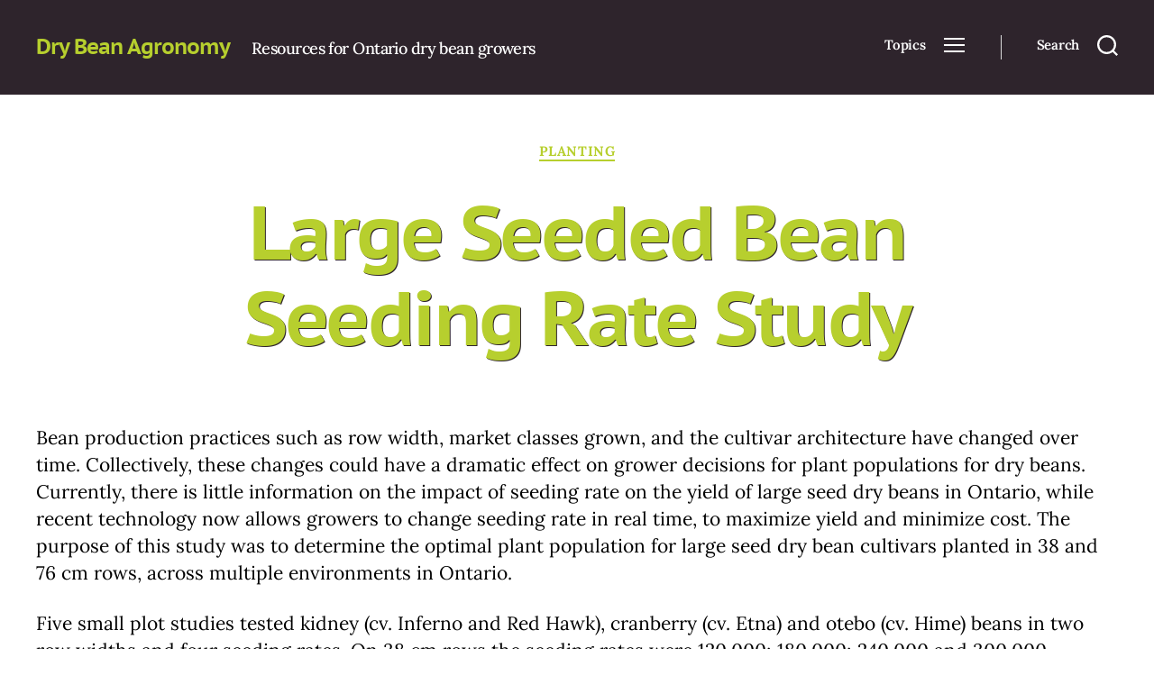

--- FILE ---
content_type: text/html; charset=UTF-8
request_url: https://drybeanagronomy.ca/large-seeded-bean-seeding-rate-study/
body_size: 9563
content:
<!DOCTYPE html>

<html class="no-js" lang="en-US">

	<head>

		<meta charset="UTF-8">
		<meta name="viewport" content="width=device-width, initial-scale=1.0" >

		<link rel="profile" href="https://gmpg.org/xfn/11">
	
		<!-- Global site tag (gtag.js) - Google Analytics -->
<script async src="https://www.googletagmanager.com/gtag/js?id=UA-170071259-1"></script>
<script>
  window.dataLayer = window.dataLayer || [];
  function gtag(){dataLayer.push(arguments);}
  gtag('js', new Date());

  gtag('config', 'UA-170071259-1');
</script>

		
		<link media="all" href="https://drybeanagronomy.ca/wp-content/cache/autoptimize/css/autoptimize_25e7738b5a48287d2ff88bf5bc398145.css" rel="stylesheet"><link media="print" href="https://drybeanagronomy.ca/wp-content/cache/autoptimize/css/autoptimize_f8b91b0e60520b6787c8a6b117d6f2d2.css" rel="stylesheet"><title>Large Seeded Bean Seeding Rate Study &#8211; Dry Bean Agronomy</title>
<meta name='robots' content='max-image-preview:large' />
	
	<link rel='dns-prefetch' href='//www.googletagmanager.com' />
<link href='https://fonts.gstatic.com' crossorigin rel='preconnect' />
<link rel="alternate" type="application/rss+xml" title="Dry Bean Agronomy &raquo; Feed" href="https://drybeanagronomy.ca/feed/" />
<link rel="alternate" type="application/rss+xml" title="Dry Bean Agronomy &raquo; Comments Feed" href="https://drybeanagronomy.ca/comments/feed/" />
<link rel="alternate" type="application/rss+xml" title="Dry Bean Agronomy &raquo; Large Seeded Bean Seeding Rate Study Comments Feed" href="https://drybeanagronomy.ca/large-seeded-bean-seeding-rate-study/feed/" />
<script>
window._wpemojiSettings = {"baseUrl":"https:\/\/s.w.org\/images\/core\/emoji\/16.0.1\/72x72\/","ext":".png","svgUrl":"https:\/\/s.w.org\/images\/core\/emoji\/16.0.1\/svg\/","svgExt":".svg","source":{"concatemoji":"https:\/\/drybeanagronomy.ca\/wp-includes\/js\/wp-emoji-release.min.js?ver=6.8.3"}};
/*! This file is auto-generated */
!function(s,n){var o,i,e;function c(e){try{var t={supportTests:e,timestamp:(new Date).valueOf()};sessionStorage.setItem(o,JSON.stringify(t))}catch(e){}}function p(e,t,n){e.clearRect(0,0,e.canvas.width,e.canvas.height),e.fillText(t,0,0);var t=new Uint32Array(e.getImageData(0,0,e.canvas.width,e.canvas.height).data),a=(e.clearRect(0,0,e.canvas.width,e.canvas.height),e.fillText(n,0,0),new Uint32Array(e.getImageData(0,0,e.canvas.width,e.canvas.height).data));return t.every(function(e,t){return e===a[t]})}function u(e,t){e.clearRect(0,0,e.canvas.width,e.canvas.height),e.fillText(t,0,0);for(var n=e.getImageData(16,16,1,1),a=0;a<n.data.length;a++)if(0!==n.data[a])return!1;return!0}function f(e,t,n,a){switch(t){case"flag":return n(e,"\ud83c\udff3\ufe0f\u200d\u26a7\ufe0f","\ud83c\udff3\ufe0f\u200b\u26a7\ufe0f")?!1:!n(e,"\ud83c\udde8\ud83c\uddf6","\ud83c\udde8\u200b\ud83c\uddf6")&&!n(e,"\ud83c\udff4\udb40\udc67\udb40\udc62\udb40\udc65\udb40\udc6e\udb40\udc67\udb40\udc7f","\ud83c\udff4\u200b\udb40\udc67\u200b\udb40\udc62\u200b\udb40\udc65\u200b\udb40\udc6e\u200b\udb40\udc67\u200b\udb40\udc7f");case"emoji":return!a(e,"\ud83e\udedf")}return!1}function g(e,t,n,a){var r="undefined"!=typeof WorkerGlobalScope&&self instanceof WorkerGlobalScope?new OffscreenCanvas(300,150):s.createElement("canvas"),o=r.getContext("2d",{willReadFrequently:!0}),i=(o.textBaseline="top",o.font="600 32px Arial",{});return e.forEach(function(e){i[e]=t(o,e,n,a)}),i}function t(e){var t=s.createElement("script");t.src=e,t.defer=!0,s.head.appendChild(t)}"undefined"!=typeof Promise&&(o="wpEmojiSettingsSupports",i=["flag","emoji"],n.supports={everything:!0,everythingExceptFlag:!0},e=new Promise(function(e){s.addEventListener("DOMContentLoaded",e,{once:!0})}),new Promise(function(t){var n=function(){try{var e=JSON.parse(sessionStorage.getItem(o));if("object"==typeof e&&"number"==typeof e.timestamp&&(new Date).valueOf()<e.timestamp+604800&&"object"==typeof e.supportTests)return e.supportTests}catch(e){}return null}();if(!n){if("undefined"!=typeof Worker&&"undefined"!=typeof OffscreenCanvas&&"undefined"!=typeof URL&&URL.createObjectURL&&"undefined"!=typeof Blob)try{var e="postMessage("+g.toString()+"("+[JSON.stringify(i),f.toString(),p.toString(),u.toString()].join(",")+"));",a=new Blob([e],{type:"text/javascript"}),r=new Worker(URL.createObjectURL(a),{name:"wpTestEmojiSupports"});return void(r.onmessage=function(e){c(n=e.data),r.terminate(),t(n)})}catch(e){}c(n=g(i,f,p,u))}t(n)}).then(function(e){for(var t in e)n.supports[t]=e[t],n.supports.everything=n.supports.everything&&n.supports[t],"flag"!==t&&(n.supports.everythingExceptFlag=n.supports.everythingExceptFlag&&n.supports[t]);n.supports.everythingExceptFlag=n.supports.everythingExceptFlag&&!n.supports.flag,n.DOMReady=!1,n.readyCallback=function(){n.DOMReady=!0}}).then(function(){return e}).then(function(){var e;n.supports.everything||(n.readyCallback(),(e=n.source||{}).concatemoji?t(e.concatemoji):e.wpemoji&&e.twemoji&&(t(e.twemoji),t(e.wpemoji)))}))}((window,document),window._wpemojiSettings);
</script>


















<!-- Google tag (gtag.js) snippet added by Site Kit -->

<!-- Google Analytics snippet added by Site Kit -->
<script src="https://www.googletagmanager.com/gtag/js?id=G-GCKDX9J257" id="google_gtagjs-js" async></script>
<script id="google_gtagjs-js-after">
window.dataLayer = window.dataLayer || [];function gtag(){dataLayer.push(arguments);}
gtag("set","linker",{"domains":["drybeanagronomy.ca"]});
gtag("js", new Date());
gtag("set", "developer_id.dZTNiMT", true);
gtag("config", "G-GCKDX9J257");
</script>

<!-- End Google tag (gtag.js) snippet added by Site Kit -->
<link rel="https://api.w.org/" href="https://drybeanagronomy.ca/wp-json/" /><link rel="alternate" title="JSON" type="application/json" href="https://drybeanagronomy.ca/wp-json/wp/v2/posts/1461" /><link rel="EditURI" type="application/rsd+xml" title="RSD" href="https://drybeanagronomy.ca/xmlrpc.php?rsd" />
<meta name="generator" content="WordPress 6.8.3" />
<link rel="canonical" href="https://drybeanagronomy.ca/large-seeded-bean-seeding-rate-study/" />
<link rel='shortlink' href='https://drybeanagronomy.ca/?p=1461' />
<link rel="alternate" title="oEmbed (JSON)" type="application/json+oembed" href="https://drybeanagronomy.ca/wp-json/oembed/1.0/embed?url=https%3A%2F%2Fdrybeanagronomy.ca%2Flarge-seeded-bean-seeding-rate-study%2F" />
<link rel="alternate" title="oEmbed (XML)" type="text/xml+oembed" href="https://drybeanagronomy.ca/wp-json/oembed/1.0/embed?url=https%3A%2F%2Fdrybeanagronomy.ca%2Flarge-seeded-bean-seeding-rate-study%2F&#038;format=xml" />
<meta name="generator" content="Site Kit by Google 1.153.0" />		<!--[if lt IE 9]>
			<link rel="stylesheet" href="https://drybeanagronomy.ca/wp-content/plugins/lightweight-grid-columns/css/ie.min.css" />
		<![endif]-->
	<noscript><style>.tw-block-animation{opacity:1;transform:none;clip-path:none;}</style></noscript>
	<script>document.documentElement.className = document.documentElement.className.replace( 'no-js', 'js' );</script>
	
	<link rel="icon" href="https://drybeanagronomy.ca/wp-content/uploads/2020/09/cropped-Small-red-32x32.png" sizes="32x32" />
<link rel="icon" href="https://drybeanagronomy.ca/wp-content/uploads/2020/09/cropped-Small-red-192x192.png" sizes="192x192" />
<link rel="apple-touch-icon" href="https://drybeanagronomy.ca/wp-content/uploads/2020/09/cropped-Small-red-180x180.png" />
<meta name="msapplication-TileImage" content="https://drybeanagronomy.ca/wp-content/uploads/2020/09/cropped-Small-red-270x270.png" />
		
			<!-- Fonts Plugin CSS - https://fontsplugin.com/ -->
	
	<!-- Fonts Plugin CSS -->
	
	</head>

	<body class="wp-singular post-template-default single single-post postid-1461 single-format-standard custom-background wp-embed-responsive wp-theme-twentytwenty wp-child-theme-twentytwenty-child singular enable-search-modal missing-post-thumbnail has-single-pagination showing-comments show-avatars footer-top-visible reduced-spacing tw-header-sticky tw-site-font-large tw-menu-burger modal-socials-hidden tw-hr-minimal">

		<a class="skip-link screen-reader-text" href="#site-content">Skip to the content</a>
		<header id="site-header" class="header-footer-group" role="banner">

			<div class="header-inner section-inner">

				<div class="header-titles-wrapper">

					
						<button class="toggle search-toggle mobile-search-toggle" data-toggle-target=".search-modal" data-toggle-body-class="showing-search-modal" data-set-focus=".search-modal .search-field" aria-expanded="false">
							<span class="toggle-inner">
								<span class="toggle-icon">
									<svg class="svg-icon" aria-hidden="true" role="img" focusable="false" xmlns="http://www.w3.org/2000/svg" width="23" height="23" viewBox="0 0 23 23"><path d="M38.710696,48.0601792 L43,52.3494831 L41.3494831,54 L37.0601792,49.710696 C35.2632422,51.1481185 32.9839107,52.0076499 30.5038249,52.0076499 C24.7027226,52.0076499 20,47.3049272 20,41.5038249 C20,35.7027226 24.7027226,31 30.5038249,31 C36.3049272,31 41.0076499,35.7027226 41.0076499,41.5038249 C41.0076499,43.9839107 40.1481185,46.2632422 38.710696,48.0601792 Z M36.3875844,47.1716785 C37.8030221,45.7026647 38.6734666,43.7048964 38.6734666,41.5038249 C38.6734666,36.9918565 35.0157934,33.3341833 30.5038249,33.3341833 C25.9918565,33.3341833 22.3341833,36.9918565 22.3341833,41.5038249 C22.3341833,46.0157934 25.9918565,49.6734666 30.5038249,49.6734666 C32.7048964,49.6734666 34.7026647,48.8030221 36.1716785,47.3875844 C36.2023931,47.347638 36.2360451,47.3092237 36.2726343,47.2726343 C36.3092237,47.2360451 36.347638,47.2023931 36.3875844,47.1716785 Z" transform="translate(-20 -31)" /></svg>								</span>
								<span class="toggle-text">Search</span>
							</span>
						</button><!-- .search-toggle -->

					
					<div class="header-titles">

						<div class="site-title faux-heading"><a href="https://drybeanagronomy.ca/" rel="home">Dry Bean Agronomy</a></div><div class="site-description">Resources for Ontario dry bean growers</div><!-- .site-description -->
					</div><!-- .header-titles -->

					<button class="toggle nav-toggle mobile-nav-toggle" data-toggle-target=".menu-modal"  data-toggle-body-class="showing-menu-modal" aria-expanded="false" data-set-focus=".close-nav-toggle">
						<span class="toggle-inner">
							<span class="toggle-icon">
								<svg class="svg-icon" aria-hidden="true" role="img" focusable="false" xmlns="http://www.w3.org/2000/svg" width="26" height="7" viewBox="0 0 26 7"><path fill-rule="evenodd" d="M332.5,45 C330.567003,45 329,43.4329966 329,41.5 C329,39.5670034 330.567003,38 332.5,38 C334.432997,38 336,39.5670034 336,41.5 C336,43.4329966 334.432997,45 332.5,45 Z M342,45 C340.067003,45 338.5,43.4329966 338.5,41.5 C338.5,39.5670034 340.067003,38 342,38 C343.932997,38 345.5,39.5670034 345.5,41.5 C345.5,43.4329966 343.932997,45 342,45 Z M351.5,45 C349.567003,45 348,43.4329966 348,41.5 C348,39.5670034 349.567003,38 351.5,38 C353.432997,38 355,39.5670034 355,41.5 C355,43.4329966 353.432997,45 351.5,45 Z" transform="translate(-329 -38)" /></svg>							</span>
							<span class="toggle-text">Topics</span>
						</span>
					</button><!-- .nav-toggle -->

				</div><!-- .header-titles-wrapper -->

				<div class="header-navigation-wrapper">

					
						<div class="header-toggles hide-no-js">

						
							<div class="toggle-wrapper nav-toggle-wrapper has-expanded-menu">

								<button class="toggle nav-toggle desktop-nav-toggle" data-toggle-target=".menu-modal" data-toggle-body-class="showing-menu-modal" aria-expanded="false" data-set-focus=".close-nav-toggle">
									<span class="toggle-inner">
										<span class="toggle-text" id="Topics">Topics</span>
										<span class="toggle-icon">
											<svg class="svg-icon" aria-hidden="true" role="img" focusable="false" xmlns="http://www.w3.org/2000/svg" width="26" height="7" viewBox="0 0 26 7"><path fill-rule="evenodd" d="M332.5,45 C330.567003,45 329,43.4329966 329,41.5 C329,39.5670034 330.567003,38 332.5,38 C334.432997,38 336,39.5670034 336,41.5 C336,43.4329966 334.432997,45 332.5,45 Z M342,45 C340.067003,45 338.5,43.4329966 338.5,41.5 C338.5,39.5670034 340.067003,38 342,38 C343.932997,38 345.5,39.5670034 345.5,41.5 C345.5,43.4329966 343.932997,45 342,45 Z M351.5,45 C349.567003,45 348,43.4329966 348,41.5 C348,39.5670034 349.567003,38 351.5,38 C353.432997,38 355,39.5670034 355,41.5 C355,43.4329966 353.432997,45 351.5,45 Z" transform="translate(-329 -38)" /></svg>										</span>
									</span>
								</button><!-- .nav-toggle -->

							</div><!-- .nav-toggle-wrapper -->

							
							<div class="toggle-wrapper search-toggle-wrapper">

								<button class="toggle search-toggle desktop-search-toggle" data-toggle-target=".search-modal" data-toggle-body-class="showing-search-modal" data-set-focus=".search-modal .search-field" aria-expanded="false">
									<span class="toggle-inner">
										<svg class="svg-icon" aria-hidden="true" role="img" focusable="false" xmlns="http://www.w3.org/2000/svg" width="23" height="23" viewBox="0 0 23 23"><path d="M38.710696,48.0601792 L43,52.3494831 L41.3494831,54 L37.0601792,49.710696 C35.2632422,51.1481185 32.9839107,52.0076499 30.5038249,52.0076499 C24.7027226,52.0076499 20,47.3049272 20,41.5038249 C20,35.7027226 24.7027226,31 30.5038249,31 C36.3049272,31 41.0076499,35.7027226 41.0076499,41.5038249 C41.0076499,43.9839107 40.1481185,46.2632422 38.710696,48.0601792 Z M36.3875844,47.1716785 C37.8030221,45.7026647 38.6734666,43.7048964 38.6734666,41.5038249 C38.6734666,36.9918565 35.0157934,33.3341833 30.5038249,33.3341833 C25.9918565,33.3341833 22.3341833,36.9918565 22.3341833,41.5038249 C22.3341833,46.0157934 25.9918565,49.6734666 30.5038249,49.6734666 C32.7048964,49.6734666 34.7026647,48.8030221 36.1716785,47.3875844 C36.2023931,47.347638 36.2360451,47.3092237 36.2726343,47.2726343 C36.3092237,47.2360451 36.347638,47.2023931 36.3875844,47.1716785 Z" transform="translate(-20 -31)" /></svg>										<span class="toggle-text">Search</span>
									</span>
								</button><!-- .search-toggle -->

							</div>

							
						</div><!-- .header-toggles -->
						
				</div><!-- .header-navigation-wrapper -->

			</div><!-- .header-inner -->

			<div class="search-modal cover-modal header-footer-group" data-modal-target-string=".search-modal" role="dialog" aria-modal="true" aria-label="Search">

	<div class="search-modal-inner modal-inner">

		<div class="section-inner">

			<form role="search" aria-label="Search for:" method="get" class="search-form" action="https://drybeanagronomy.ca/">
	<label for="search-form-1">
		<span class="screen-reader-text">
			Search for:		</span>
		<input type="search" id="search-form-1" class="search-field" placeholder="Search &hellip;" value="" name="s" />
	</label>
	<input type="submit" class="search-submit" value="Search" />
</form>

			<button class="toggle search-untoggle close-search-toggle fill-children-current-color" data-toggle-target=".search-modal" data-toggle-body-class="showing-search-modal" data-set-focus=".search-modal .search-field">
				<span class="screen-reader-text">
					Close search				</span>
				<svg class="svg-icon" aria-hidden="true" role="img" focusable="false" xmlns="http://www.w3.org/2000/svg" width="16" height="16" viewBox="0 0 16 16"><polygon fill="" fill-rule="evenodd" points="6.852 7.649 .399 1.195 1.445 .149 7.899 6.602 14.352 .149 15.399 1.195 8.945 7.649 15.399 14.102 14.352 15.149 7.899 8.695 1.445 15.149 .399 14.102" /></svg>			</button><!-- .search-toggle -->

		</div><!-- .section-inner -->

	</div><!-- .search-modal-inner -->

</div><!-- .menu-modal -->

		</header><!-- #site-header -->

		
<div class="menu-modal cover-modal header-footer-group" data-modal-target-string=".menu-modal">

	<div class="menu-modal-inner modal-inner">

		<div class="menu-wrapper section-inner">

			<div class="menu-top">

				<button class="toggle close-nav-toggle fill-children-current-color" data-toggle-target=".menu-modal" data-toggle-body-class="showing-menu-modal" data-set-focus=".menu-modal">
					<span class="toggle-text">Close Menu</span>
					<svg class="svg-icon" aria-hidden="true" role="img" focusable="false" xmlns="http://www.w3.org/2000/svg" width="16" height="16" viewBox="0 0 16 16"><polygon fill="" fill-rule="evenodd" points="6.852 7.649 .399 1.195 1.445 .149 7.899 6.602 14.352 .149 15.399 1.195 8.945 7.649 15.399 14.102 14.352 15.149 7.899 8.695 1.445 15.149 .399 14.102" /></svg>				</button><!-- .nav-toggle -->

				
					<nav class="expanded-menu" aria-label="Expanded">

						<ul class="modal-menu reset-list-style">
							<li id="menu-item-254" class="menu-item menu-item-type-post_type menu-item-object-page current_page_parent menu-item-254"><div class="ancestor-wrapper"><a href="https://drybeanagronomy.ca/articles/">All Articles</a></div><!-- .ancestor-wrapper --></li>
<li id="menu-item-80" class="menu-item menu-item-type-post_type menu-item-object-page menu-item-80"><div class="ancestor-wrapper"><a href="https://drybeanagronomy.ca/tillage/">Tillage</a></div><!-- .ancestor-wrapper --></li>
<li id="menu-item-79" class="menu-item menu-item-type-post_type menu-item-object-page menu-item-79"><div class="ancestor-wrapper"><a href="https://drybeanagronomy.ca/variety-selection/">Variety Selection</a></div><!-- .ancestor-wrapper --></li>
<li id="menu-item-78" class="menu-item menu-item-type-post_type menu-item-object-page menu-item-78"><div class="ancestor-wrapper"><a href="https://drybeanagronomy.ca/planting/">Planting</a></div><!-- .ancestor-wrapper --></li>
<li id="menu-item-77" class="menu-item menu-item-type-post_type menu-item-object-page menu-item-77"><div class="ancestor-wrapper"><a href="https://drybeanagronomy.ca/fertility/">Fertility Management</a></div><!-- .ancestor-wrapper --></li>
<li id="menu-item-76" class="menu-item menu-item-type-post_type menu-item-object-page menu-item-76"><div class="ancestor-wrapper"><a href="https://drybeanagronomy.ca/weed-control/">Weed Control</a></div><!-- .ancestor-wrapper --></li>
<li id="menu-item-75" class="menu-item menu-item-type-post_type menu-item-object-page menu-item-75"><div class="ancestor-wrapper"><a href="https://drybeanagronomy.ca/insects/">Insects</a></div><!-- .ancestor-wrapper --></li>
<li id="menu-item-74" class="menu-item menu-item-type-post_type menu-item-object-page menu-item-74"><div class="ancestor-wrapper"><a href="https://drybeanagronomy.ca/disease/">Disease</a></div><!-- .ancestor-wrapper --></li>
<li id="menu-item-73" class="menu-item menu-item-type-post_type menu-item-object-page menu-item-73"><div class="ancestor-wrapper"><a href="https://drybeanagronomy.ca/other-crop-problems/">Other Crop Problems</a></div><!-- .ancestor-wrapper --></li>
<li id="menu-item-72" class="menu-item menu-item-type-post_type menu-item-object-page menu-item-72"><div class="ancestor-wrapper"><a href="https://drybeanagronomy.ca/harvest/">Harvest</a></div><!-- .ancestor-wrapper --></li>
						</ul>

					</nav>

					
					<nav class="mobile-menu" aria-label="Mobile">

						<ul class="modal-menu reset-list-style">

						<li class="menu-item menu-item-type-post_type menu-item-object-page current_page_parent menu-item-254"><div class="ancestor-wrapper"><a href="https://drybeanagronomy.ca/articles/">All Articles</a></div><!-- .ancestor-wrapper --></li>
<li class="menu-item menu-item-type-post_type menu-item-object-page menu-item-80"><div class="ancestor-wrapper"><a href="https://drybeanagronomy.ca/tillage/">Tillage</a></div><!-- .ancestor-wrapper --></li>
<li class="menu-item menu-item-type-post_type menu-item-object-page menu-item-79"><div class="ancestor-wrapper"><a href="https://drybeanagronomy.ca/variety-selection/">Variety Selection</a></div><!-- .ancestor-wrapper --></li>
<li class="menu-item menu-item-type-post_type menu-item-object-page menu-item-78"><div class="ancestor-wrapper"><a href="https://drybeanagronomy.ca/planting/">Planting</a></div><!-- .ancestor-wrapper --></li>
<li class="menu-item menu-item-type-post_type menu-item-object-page menu-item-77"><div class="ancestor-wrapper"><a href="https://drybeanagronomy.ca/fertility/">Fertility Management</a></div><!-- .ancestor-wrapper --></li>
<li class="menu-item menu-item-type-post_type menu-item-object-page menu-item-76"><div class="ancestor-wrapper"><a href="https://drybeanagronomy.ca/weed-control/">Weed Control</a></div><!-- .ancestor-wrapper --></li>
<li class="menu-item menu-item-type-post_type menu-item-object-page menu-item-75"><div class="ancestor-wrapper"><a href="https://drybeanagronomy.ca/insects/">Insects</a></div><!-- .ancestor-wrapper --></li>
<li class="menu-item menu-item-type-post_type menu-item-object-page menu-item-74"><div class="ancestor-wrapper"><a href="https://drybeanagronomy.ca/disease/">Disease</a></div><!-- .ancestor-wrapper --></li>
<li class="menu-item menu-item-type-post_type menu-item-object-page menu-item-73"><div class="ancestor-wrapper"><a href="https://drybeanagronomy.ca/other-crop-problems/">Other Crop Problems</a></div><!-- .ancestor-wrapper --></li>
<li class="menu-item menu-item-type-post_type menu-item-object-page menu-item-72"><div class="ancestor-wrapper"><a href="https://drybeanagronomy.ca/harvest/">Harvest</a></div><!-- .ancestor-wrapper --></li>

						</ul>

					</nav>

					
			</div><!-- .menu-top -->

			<div class="menu-bottom">

				
			</div><!-- .menu-bottom -->

		</div><!-- .menu-wrapper -->

	</div><!-- .menu-modal-inner -->

</div><!-- .menu-modal -->

<main id="site-content">

	
<article class="post-1461 post type-post status-publish format-standard hentry category-planting" id="post-1461">

	
<header class="entry-header has-text-align-center header-footer-group">

	<div class="entry-header-inner section-inner medium">

		
			<div class="entry-categories">
				<span class="screen-reader-text">
					Categories				</span>
				<div class="entry-categories-inner">
					<a href="https://drybeanagronomy.ca/category/planting/" rel="category tag">Planting</a>				</div><!-- .entry-categories-inner -->
			</div><!-- .entry-categories -->

			<h1 class="entry-title">Large Seeded Bean Seeding Rate Study</h1>
		<div class="post-meta-wrapper post-meta-single post-meta-single-top">

			<ul class="post-meta">

									<li class="post-author meta-wrapper">
						<span class="meta-icon">
							<span class="screen-reader-text">
								Post author							</span>
							<svg class="svg-icon" aria-hidden="true" role="img" focusable="false" xmlns="http://www.w3.org/2000/svg" width="18" height="20" viewBox="0 0 18 20"><path fill="" d="M18,19 C18,19.5522847 17.5522847,20 17,20 C16.4477153,20 16,19.5522847 16,19 L16,17 C16,15.3431458 14.6568542,14 13,14 L5,14 C3.34314575,14 2,15.3431458 2,17 L2,19 C2,19.5522847 1.55228475,20 1,20 C0.44771525,20 0,19.5522847 0,19 L0,17 C0,14.2385763 2.23857625,12 5,12 L13,12 C15.7614237,12 18,14.2385763 18,17 L18,19 Z M9,10 C6.23857625,10 4,7.76142375 4,5 C4,2.23857625 6.23857625,0 9,0 C11.7614237,0 14,2.23857625 14,5 C14,7.76142375 11.7614237,10 9,10 Z M9,8 C10.6568542,8 12,6.65685425 12,5 C12,3.34314575 10.6568542,2 9,2 C7.34314575,2 6,3.34314575 6,5 C6,6.65685425 7.34314575,8 9,8 Z" /></svg>						</span>
						<span class="meta-text">
							By <a href="https://drybeanagronomy.ca/author/chris-gillard/">Chris Gillard</a>						</span>
					</li>
										<li class="post-date meta-wrapper">
						<span class="meta-icon">
							<span class="screen-reader-text">
								Post date							</span>
							<svg class="svg-icon" aria-hidden="true" role="img" focusable="false" xmlns="http://www.w3.org/2000/svg" width="18" height="19" viewBox="0 0 18 19"><path fill="" d="M4.60069444,4.09375 L3.25,4.09375 C2.47334957,4.09375 1.84375,4.72334957 1.84375,5.5 L1.84375,7.26736111 L16.15625,7.26736111 L16.15625,5.5 C16.15625,4.72334957 15.5266504,4.09375 14.75,4.09375 L13.3993056,4.09375 L13.3993056,4.55555556 C13.3993056,5.02154581 13.0215458,5.39930556 12.5555556,5.39930556 C12.0895653,5.39930556 11.7118056,5.02154581 11.7118056,4.55555556 L11.7118056,4.09375 L6.28819444,4.09375 L6.28819444,4.55555556 C6.28819444,5.02154581 5.9104347,5.39930556 5.44444444,5.39930556 C4.97845419,5.39930556 4.60069444,5.02154581 4.60069444,4.55555556 L4.60069444,4.09375 Z M6.28819444,2.40625 L11.7118056,2.40625 L11.7118056,1 C11.7118056,0.534009742 12.0895653,0.15625 12.5555556,0.15625 C13.0215458,0.15625 13.3993056,0.534009742 13.3993056,1 L13.3993056,2.40625 L14.75,2.40625 C16.4586309,2.40625 17.84375,3.79136906 17.84375,5.5 L17.84375,15.875 C17.84375,17.5836309 16.4586309,18.96875 14.75,18.96875 L3.25,18.96875 C1.54136906,18.96875 0.15625,17.5836309 0.15625,15.875 L0.15625,5.5 C0.15625,3.79136906 1.54136906,2.40625 3.25,2.40625 L4.60069444,2.40625 L4.60069444,1 C4.60069444,0.534009742 4.97845419,0.15625 5.44444444,0.15625 C5.9104347,0.15625 6.28819444,0.534009742 6.28819444,1 L6.28819444,2.40625 Z M1.84375,8.95486111 L1.84375,15.875 C1.84375,16.6516504 2.47334957,17.28125 3.25,17.28125 L14.75,17.28125 C15.5266504,17.28125 16.15625,16.6516504 16.15625,15.875 L16.15625,8.95486111 L1.84375,8.95486111 Z" /></svg>						</span>
						<span class="meta-text">
							<a href="https://drybeanagronomy.ca/large-seeded-bean-seeding-rate-study/">June 19, 2024</a>
						</span>
					</li>
					
			</ul><!-- .post-meta -->

		</div><!-- .post-meta-wrapper -->

		
	</div><!-- .entry-header-inner -->

</header><!-- .entry-header -->

	<div class="post-inner template-full-width.php ">

		<div class="entry-content">

			<p>Bean production practices such as row width, market classes grown, and the cultivar architecture have changed over time. Collectively, these changes could have a dramatic effect on grower decisions for plant populations for dry beans. Currently, there is little information on the impact of seeding rate on the yield of large seed dry beans in Ontario, while recent technology now allows growers to change seeding rate in real time, to maximize yield and minimize cost. The purpose of this study was to determine the optimal plant population for large seed dry bean cultivars planted in 38 and 76 cm rows, across multiple environments in Ontario.</p>
<p>Five small plot studies tested kidney (cv. Inferno and Red Hawk), cranberry (cv. Etna) and otebo (cv. Hime) beans in two row widths and four seeding rates. On 38 cm rows the seeding rates were 120,000; 180,000; 240,000 and 300,000 seed/ha (approximately 48,500; 73,000; 97,000; and 121,500 seeds/ac). On 76 cm rows the seeding rates were 76,000; 105,000; 140,000 and 175,000 seed/ha (approximately 30,750; 42,500; 56,650 and 70,800 seeds/ac). Sites were located at Ridgetown and Exeter ON. Measurements included plant growth and development at 40 and 60 days after planting, and crop yield.</p>
<figure id="attachment_1468" aria-describedby="caption-attachment-1468" style="width: 580px" class="wp-caption aligncenter"><img fetchpriority="high" decoding="async" class="wp-image-1468 size-large" src="https://drybeanagronomy.ca/wp-content/uploads/2024/06/2024-June-large-bean-seeding-rate-study-Figure-1024x553.png" alt="" width="580" height="313" srcset="https://drybeanagronomy.ca/wp-content/uploads/2024/06/2024-June-large-bean-seeding-rate-study-Figure-1024x553.png 1024w, https://drybeanagronomy.ca/wp-content/uploads/2024/06/2024-June-large-bean-seeding-rate-study-Figure-300x162.png 300w, https://drybeanagronomy.ca/wp-content/uploads/2024/06/2024-June-large-bean-seeding-rate-study-Figure-768x415.png 768w, https://drybeanagronomy.ca/wp-content/uploads/2024/06/2024-June-large-bean-seeding-rate-study-Figure-1536x830.png 1536w, https://drybeanagronomy.ca/wp-content/uploads/2024/06/2024-June-large-bean-seeding-rate-study-Figure-2048x1106.png 2048w, https://drybeanagronomy.ca/wp-content/uploads/2024/06/2024-June-large-bean-seeding-rate-study-Figure-1200x648.png 1200w, https://drybeanagronomy.ca/wp-content/uploads/2024/06/2024-June-large-bean-seeding-rate-study-Figure-1980x1069.png 1980w" sizes="(max-width: 580px) 100vw, 580px" /><figcaption id="caption-attachment-1468" class="wp-caption-text">Figure 1. Impact of four seeding rates on crop yield (kg/ha) of four large seeded dry bean cultivars (Inferno, Red Hawk, Etna and Hime) in 38 and 76 cm rows over five studies (Ridgetown 2014, 2015; Exeter 2014, 2015, 2020). Bars within a group (row width) with the same letter are not significantly different (P&lt;0.05).</figcaption></figure>
<p>Decreasing seeding rates reduced canopy height in both row widths, but plant dry weight increased, particularly in narrow rows. Seeding rate and row width had no effect on plant development at 40 or 60 days after planting, or seed weight at harvest. Crop yield was similar (Figure 1) for both row widths, whereas in past research there was a 13.6% yield increase for narrow row kidney beans versus wide row beans. The lowest seeding rate reduced yield by 12% in wide rows and 10% in narrow rows, while all other seeding rates had similar yield to the highest seeding rate.</p>

		</div><!-- .entry-content -->

	</div><!-- .post-inner -->

	<div class="section-inner">
		<div class="author-bio">
	<div class="author-title-wrapper">
		<div class="author-avatar vcard">
			<noscript><img alt='' src='https://secure.gravatar.com/avatar/22cd5be2a28bf2bf9fd5947c03e6453f0cd75f4e279ab9f5e0b0c84aad30b5f3?s=160&#038;d=mm&#038;r=g' srcset='https://secure.gravatar.com/avatar/22cd5be2a28bf2bf9fd5947c03e6453f0cd75f4e279ab9f5e0b0c84aad30b5f3?s=320&#038;d=mm&#038;r=g 2x' class='avatar avatar-160 photo' height='160' width='160' decoding='async'/></noscript><img alt='' src='data:image/svg+xml,%3Csvg%20xmlns=%22http://www.w3.org/2000/svg%22%20viewBox=%220%200%20160%20160%22%3E%3C/svg%3E' data-src='https://secure.gravatar.com/avatar/22cd5be2a28bf2bf9fd5947c03e6453f0cd75f4e279ab9f5e0b0c84aad30b5f3?s=160&#038;d=mm&#038;r=g' data-srcset='https://secure.gravatar.com/avatar/22cd5be2a28bf2bf9fd5947c03e6453f0cd75f4e279ab9f5e0b0c84aad30b5f3?s=320&#038;d=mm&#038;r=g 2x' class='lazyload avatar avatar-160 photo' height='160' width='160' decoding='async'/>		</div>
		<h2 class="author-title heading-size-4">
			By Chris Gillard		</h2>
	</div><!-- .author-name -->
	<div class="author-description">
		<p>Dry Bean Agronomy &amp; Pest Management, University of Guelph-Ridgetown</p>
		<a class="author-link" href="https://drybeanagronomy.ca/author/chris-gillard/" rel="author">
			View Archive <span aria-hidden="true">&rarr;</span>		</a>
	</div><!-- .author-description -->
</div><!-- .author-bio -->
	
	</div><!-- .section-inner -->

	
	<nav class="pagination-single section-inner only-one only-prev" aria-label="Post">

		<hr class="styled-separator is-style-wide" aria-hidden="true" />

		<div class="pagination-single-inner">

			
				<a class="previous-post" href="https://drybeanagronomy.ca/large-seeded-bean-seeding-date-and-seeding-rate-study/">
					<span class="arrow" aria-hidden="true">&larr;</span>
					<span class="title"><span class="title-inner">Large Seeded Bean Seeding Date and Seeding Rate Study</span></span>
				</a>

				
		</div><!-- .pagination-single-inner -->

		<hr class="styled-separator is-style-wide" aria-hidden="true" />

	</nav><!-- .pagination-single -->

	
</article><!-- .post -->

</main><!-- #site-content -->


	<div class="footer-nav-widgets-wrapper header-footer-group">

		<div class="footer-inner section-inner">

			
			
				<aside class="footer-widgets-outer-wrapper">

					<div class="footer-widgets-wrapper">

						
							<div class="footer-widgets column-one grid-item">
								<div class="widget widget_text"><div class="widget-content"><h2 class="widget-title subheading heading-size-3">About this site</h2>			<div class="textwidget"><p>Funding for this site is provided by Ontario Bean Growers.</p>
<p>Selected contents reproduced from the Ontario Ministry of Agriculture, Food and Rural Affairs Publication 811:<br />
<em>Agronomy Guide for Field Crops</em>, © Queen’s Printer for Ontario, 2017.</p>
<p><noscript><img decoding="async" class="" style="max-width: 49%; max-height: 100px; float: left;" src="https://drybeanagronomy.ca/wp-content/uploads/2020/09/3804_OntarioBeanGrowers_Logo_CMYK_alt_HRZ-300x189.jpg" alt="Ontario Bean Growers logo" /></noscript><img decoding="async" class="lazyload " style="max-width: 49%; max-height: 100px; float: left;" src='data:image/svg+xml,%3Csvg%20xmlns=%22http://www.w3.org/2000/svg%22%20viewBox=%220%200%20210%20140%22%3E%3C/svg%3E' data-src="https://drybeanagronomy.ca/wp-content/uploads/2020/09/3804_OntarioBeanGrowers_Logo_CMYK_alt_HRZ-300x189.jpg" alt="Ontario Bean Growers logo" /></p>
<p><noscript><img decoding="async" class="" style="max-width: 49%; float: right; max-height: 100px;" src="https://drybeanagronomy.ca/wp-content/uploads/2020/07/ON_POS_LOGO_CMYK-png_0-300x76.png" alt="Ontario logo" /></noscript><img decoding="async" class="lazyload " style="max-width: 49%; float: right; max-height: 100px;" src='data:image/svg+xml,%3Csvg%20xmlns=%22http://www.w3.org/2000/svg%22%20viewBox=%220%200%20210%20140%22%3E%3C/svg%3E' data-src="https://drybeanagronomy.ca/wp-content/uploads/2020/07/ON_POS_LOGO_CMYK-png_0-300x76.png" alt="Ontario logo" /></p>
<div style="clear:both;">&nbsp;</div>
</div>
		</div></div>							</div>

						
						
							<div class="footer-widgets column-two grid-item">
								<div class="widget widget_text"><div class="widget-content"><h2 class="widget-title subheading heading-size-3">Contact</h2>			<div class="textwidget"><p>For more information about drybeanagronomy.ca, contact Meghan Moran, OMAFRA&#8217;s Field Crop Canola and Edible Bean Specialist:<a href="mailto:meghan.moran@ontario.ca"> meghan.moran@ontario.ca</a></p>
<h4>Other Resources</h4>
<p><a href="http://ontariobeans.on.ca/">Ontario Bean Growers</a><br />
<a href="https://pulse.gocrops.ca/">Ontario Pulse Crop Committee</a><br />
<a href="http://fieldcropnews.com">Field Crop News</a><br />
<a href="https://www.ontario.ca/page/publication-811-agronomy-guide-field-crops">Publication 811: <em>Agronomy Guide for Field Crops</em></a></p>
</div>
		</div></div>							</div>

						
					</div><!-- .footer-widgets-wrapper -->

				</aside><!-- .footer-widgets-outer-wrapper -->

			
		</div><!-- .footer-inner -->

	</div><!-- .footer-nav-widgets-wrapper -->

	
			<footer id="site-footer" class="header-footer-group">

				<div class="section-inner">

					<div class="footer-credits">

						<p class="footer-copyright">&copy;
							2026							<a href="https://drybeanagronomy.ca/">Dry Bean Agronomy</a>
						</p><!-- .footer-copyright -->

						
						<p class="powered-by-wordpress">
							<a href="https://wordpress.org/">
								Powered by WordPress							</a>
						</p><!-- .powered-by-wordpress -->

					</div><!-- .footer-credits -->

					<a class="to-the-top" href="#site-header">
						<span class="to-the-top-long">
							To the top <span class="arrow" aria-hidden="true">&uarr;</span>						</span><!-- .to-the-top-long -->
						<span class="to-the-top-short">
							Up <span class="arrow" aria-hidden="true">&uarr;</span>						</span><!-- .to-the-top-short -->
					</a><!-- .to-the-top -->

				</div><!-- .section-inner -->

			</footer><!-- #site-footer -->

		<script type="speculationrules">
{"prefetch":[{"source":"document","where":{"and":[{"href_matches":"\/*"},{"not":{"href_matches":["\/wp-*.php","\/wp-admin\/*","\/wp-content\/uploads\/*","\/wp-content\/*","\/wp-content\/plugins\/*","\/wp-content\/themes\/twentytwenty-child\/*","\/wp-content\/themes\/twentytwenty\/*","\/*\\?(.+)"]}},{"not":{"selector_matches":"a[rel~=\"nofollow\"]"}},{"not":{"selector_matches":".no-prefetch, .no-prefetch a"}}]},"eagerness":"conservative"}]}
</script>
<noscript><style>.lazyload{display:none;}</style></noscript><script data-noptimize="1">window.lazySizesConfig=window.lazySizesConfig||{};window.lazySizesConfig.loadMode=1;</script><script async data-noptimize="1" src='https://drybeanagronomy.ca/wp-content/plugins/autoptimize/classes/external/js/lazysizes.min.js?ao_version=3.1.13'></script><script src="https://drybeanagronomy.ca/wp-includes/js/dist/hooks.min.js?ver=4d63a3d491d11ffd8ac6" id="wp-hooks-js"></script>
<script src="https://drybeanagronomy.ca/wp-includes/js/dist/i18n.min.js?ver=5e580eb46a90c2b997e6" id="wp-i18n-js"></script>
<script id="wp-i18n-js-after">
wp.i18n.setLocaleData( { 'text direction\u0004ltr': [ 'ltr' ] } );
</script>

<script id="contact-form-7-js-before">
var wpcf7 = {
    "api": {
        "root": "https:\/\/drybeanagronomy.ca\/wp-json\/",
        "namespace": "contact-form-7\/v1"
    }
};
</script>


	<script defer src="https://drybeanagronomy.ca/wp-content/cache/autoptimize/js/autoptimize_43bc03f1a46623704b8caf2327627dc3.js"></script></body>
</html>
